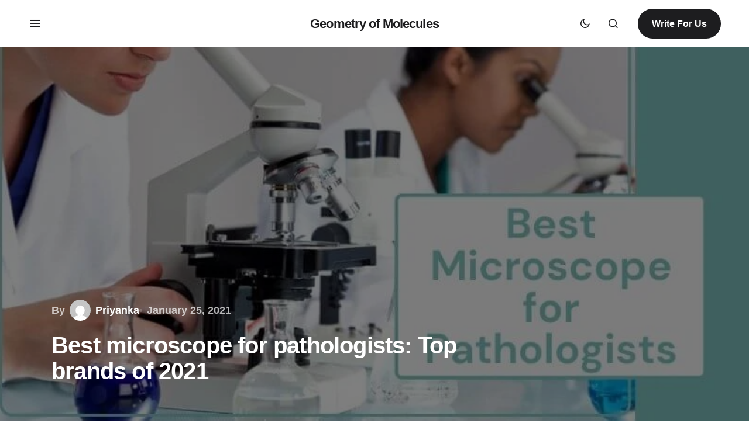

--- FILE ---
content_type: text/html; charset=UTF-8
request_url: https://geometryofmolecules.com/best-microscope-for-pathologists/
body_size: 22395
content:
<!doctype html>
<html lang="en-US" prefix="og: https://ogp.me/ns#">
<head>
	<meta charset="UTF-8" />
	<meta name="viewport" content="width=device-width, initial-scale=1" />
	<link rel="profile" href="https://gmpg.org/xfn/11" />

		<style>img:is([sizes="auto" i], [sizes^="auto," i]) { contain-intrinsic-size: 3000px 1500px }</style>
	
<!-- Search Engine Optimization by Rank Math - https://rankmath.com/ -->
<title>Best Microscope for Pathologists: Top products form diagnosis</title>
<meta name="description" content="Are you a budding scientist and looking for a good compound lab microscope? If yes, then check out this blog post that features our top-rated and best microscope for pathologists."/>
<meta name="robots" content="follow, index, max-snippet:-1, max-video-preview:-1, max-image-preview:large"/>
<link rel="canonical" href="https://geometryofmolecules.com/best-microscope-for-pathologists/" />
<meta property="og:locale" content="en_US" />
<meta property="og:type" content="article" />
<meta property="og:title" content="Best Microscope for Pathologists: Top products form diagnosis" />
<meta property="og:description" content="Are you a budding scientist and looking for a good compound lab microscope? If yes, then check out this blog post that features our top-rated and best microscope for pathologists." />
<meta property="og:url" content="https://geometryofmolecules.com/best-microscope-for-pathologists/" />
<meta property="og:site_name" content="Geometry of Molecules" />
<meta property="article:publisher" content="https://www.facebook.com/geometryofmolecules" />
<meta property="article:section" content="Review" />
<meta property="og:updated_time" content="2021-01-25T13:06:54+00:00" />
<meta property="og:image" content="https://geometryofmolecules.com/wp-content/uploads/2021/01/Best-Microscope-for-Pathologists.jpg" />
<meta property="og:image:secure_url" content="https://geometryofmolecules.com/wp-content/uploads/2021/01/Best-Microscope-for-Pathologists.jpg" />
<meta property="og:image:width" content="810" />
<meta property="og:image:height" content="450" />
<meta property="og:image:alt" content="Best Microscope for Pathologists" />
<meta property="og:image:type" content="image/jpeg" />
<meta property="article:published_time" content="2021-01-25T10:52:00+00:00" />
<meta property="article:modified_time" content="2021-01-25T13:06:54+00:00" />
<meta name="twitter:card" content="summary_large_image" />
<meta name="twitter:title" content="Best Microscope for Pathologists: Top products form diagnosis" />
<meta name="twitter:description" content="Are you a budding scientist and looking for a good compound lab microscope? If yes, then check out this blog post that features our top-rated and best microscope for pathologists." />
<meta name="twitter:site" content="@Geometryofmole" />
<meta name="twitter:creator" content="@geomoleccd" />
<meta name="twitter:image" content="https://geometryofmolecules.com/wp-content/uploads/2021/01/Best-Microscope-for-Pathologists.jpg" />
<meta name="twitter:label1" content="Written by" />
<meta name="twitter:data1" content="Priyanka" />
<meta name="twitter:label2" content="Time to read" />
<meta name="twitter:data2" content="5 minutes" />
<script type="application/ld+json" class="rank-math-schema">{"@context":"https://schema.org","@graph":[{"@type":"Organization","@id":"https://geometryofmolecules.com/#organization","name":"Geometry of Molecules","url":"https://geometryofmolecules.com","sameAs":["https://www.facebook.com/geometryofmolecules","https://twitter.com/Geometryofmole","https://www.youtube.com/channel/UC49Eb3d881-b-ayaURNuefQ"]},{"@type":"WebSite","@id":"https://geometryofmolecules.com/#website","url":"https://geometryofmolecules.com","name":"Geometry of Molecules","publisher":{"@id":"https://geometryofmolecules.com/#organization"},"inLanguage":"en-US"},{"@type":"ImageObject","@id":"https://geometryofmolecules.com/wp-content/uploads/2021/01/Best-Microscope-for-Pathologists.jpg","url":"https://geometryofmolecules.com/wp-content/uploads/2021/01/Best-Microscope-for-Pathologists.jpg","width":"810","height":"450","caption":"Best Microscope for Pathologists","inLanguage":"en-US"},{"@type":"WebPage","@id":"https://geometryofmolecules.com/best-microscope-for-pathologists/#webpage","url":"https://geometryofmolecules.com/best-microscope-for-pathologists/","name":"Best Microscope for Pathologists: Top products form diagnosis","datePublished":"2021-01-25T10:52:00+00:00","dateModified":"2021-01-25T13:06:54+00:00","isPartOf":{"@id":"https://geometryofmolecules.com/#website"},"primaryImageOfPage":{"@id":"https://geometryofmolecules.com/wp-content/uploads/2021/01/Best-Microscope-for-Pathologists.jpg"},"inLanguage":"en-US"},{"@type":"Person","@id":"https://geometryofmolecules.com/author/priyanka-ramrakhiani/","name":"Priyanka","url":"https://geometryofmolecules.com/author/priyanka-ramrakhiani/","image":{"@type":"ImageObject","@id":"https://secure.gravatar.com/avatar/2b58d5e6e0258f77bfd63eac9b2123521155622973809f225fb4a319255d25b6?s=96&amp;d=mm&amp;r=g","url":"https://secure.gravatar.com/avatar/2b58d5e6e0258f77bfd63eac9b2123521155622973809f225fb4a319255d25b6?s=96&amp;d=mm&amp;r=g","caption":"Priyanka","inLanguage":"en-US"},"sameAs":["https://twitter.com/geomoleccd"],"worksFor":{"@id":"https://geometryofmolecules.com/#organization"}},{"@type":"BlogPosting","headline":"Best Microscope for Pathologists: Top products form diagnosis","datePublished":"2021-01-25T10:52:00+00:00","dateModified":"2021-01-25T13:06:54+00:00","author":{"@id":"https://geometryofmolecules.com/author/priyanka-ramrakhiani/","name":"Priyanka"},"publisher":{"@id":"https://geometryofmolecules.com/#organization"},"description":"Are you a budding scientist and looking for a good compound lab microscope? If yes, then check out this blog post that features our top-rated and best microscope for pathologists.","name":"Best Microscope for Pathologists: Top products form diagnosis","@id":"https://geometryofmolecules.com/best-microscope-for-pathologists/#richSnippet","isPartOf":{"@id":"https://geometryofmolecules.com/best-microscope-for-pathologists/#webpage"},"image":{"@id":"https://geometryofmolecules.com/wp-content/uploads/2021/01/Best-Microscope-for-Pathologists.jpg"},"inLanguage":"en-US","mainEntityOfPage":{"@id":"https://geometryofmolecules.com/best-microscope-for-pathologists/#webpage"}}]}</script>
<!-- /Rank Math WordPress SEO plugin -->

<link rel="alternate" type="application/rss+xml" title="Geometry of Molecules &raquo; Feed" href="https://geometryofmolecules.com/feed/" />
<link rel="alternate" type="application/rss+xml" title="Geometry of Molecules &raquo; Comments Feed" href="https://geometryofmolecules.com/comments/feed/" />
<link rel="alternate" type="application/rss+xml" title="Geometry of Molecules &raquo; Best microscope for pathologists: Top brands of 2021 Comments Feed" href="https://geometryofmolecules.com/best-microscope-for-pathologists/feed/" />
<script>
window._wpemojiSettings = {"baseUrl":"https:\/\/s.w.org\/images\/core\/emoji\/16.0.1\/72x72\/","ext":".png","svgUrl":"https:\/\/s.w.org\/images\/core\/emoji\/16.0.1\/svg\/","svgExt":".svg","source":{"concatemoji":"https:\/\/geometryofmolecules.com\/wp-includes\/js\/wp-emoji-release.min.js?ver=6.8.3"}};
/*! This file is auto-generated */
!function(s,n){var o,i,e;function c(e){try{var t={supportTests:e,timestamp:(new Date).valueOf()};sessionStorage.setItem(o,JSON.stringify(t))}catch(e){}}function p(e,t,n){e.clearRect(0,0,e.canvas.width,e.canvas.height),e.fillText(t,0,0);var t=new Uint32Array(e.getImageData(0,0,e.canvas.width,e.canvas.height).data),a=(e.clearRect(0,0,e.canvas.width,e.canvas.height),e.fillText(n,0,0),new Uint32Array(e.getImageData(0,0,e.canvas.width,e.canvas.height).data));return t.every(function(e,t){return e===a[t]})}function u(e,t){e.clearRect(0,0,e.canvas.width,e.canvas.height),e.fillText(t,0,0);for(var n=e.getImageData(16,16,1,1),a=0;a<n.data.length;a++)if(0!==n.data[a])return!1;return!0}function f(e,t,n,a){switch(t){case"flag":return n(e,"\ud83c\udff3\ufe0f\u200d\u26a7\ufe0f","\ud83c\udff3\ufe0f\u200b\u26a7\ufe0f")?!1:!n(e,"\ud83c\udde8\ud83c\uddf6","\ud83c\udde8\u200b\ud83c\uddf6")&&!n(e,"\ud83c\udff4\udb40\udc67\udb40\udc62\udb40\udc65\udb40\udc6e\udb40\udc67\udb40\udc7f","\ud83c\udff4\u200b\udb40\udc67\u200b\udb40\udc62\u200b\udb40\udc65\u200b\udb40\udc6e\u200b\udb40\udc67\u200b\udb40\udc7f");case"emoji":return!a(e,"\ud83e\udedf")}return!1}function g(e,t,n,a){var r="undefined"!=typeof WorkerGlobalScope&&self instanceof WorkerGlobalScope?new OffscreenCanvas(300,150):s.createElement("canvas"),o=r.getContext("2d",{willReadFrequently:!0}),i=(o.textBaseline="top",o.font="600 32px Arial",{});return e.forEach(function(e){i[e]=t(o,e,n,a)}),i}function t(e){var t=s.createElement("script");t.src=e,t.defer=!0,s.head.appendChild(t)}"undefined"!=typeof Promise&&(o="wpEmojiSettingsSupports",i=["flag","emoji"],n.supports={everything:!0,everythingExceptFlag:!0},e=new Promise(function(e){s.addEventListener("DOMContentLoaded",e,{once:!0})}),new Promise(function(t){var n=function(){try{var e=JSON.parse(sessionStorage.getItem(o));if("object"==typeof e&&"number"==typeof e.timestamp&&(new Date).valueOf()<e.timestamp+604800&&"object"==typeof e.supportTests)return e.supportTests}catch(e){}return null}();if(!n){if("undefined"!=typeof Worker&&"undefined"!=typeof OffscreenCanvas&&"undefined"!=typeof URL&&URL.createObjectURL&&"undefined"!=typeof Blob)try{var e="postMessage("+g.toString()+"("+[JSON.stringify(i),f.toString(),p.toString(),u.toString()].join(",")+"));",a=new Blob([e],{type:"text/javascript"}),r=new Worker(URL.createObjectURL(a),{name:"wpTestEmojiSupports"});return void(r.onmessage=function(e){c(n=e.data),r.terminate(),t(n)})}catch(e){}c(n=g(i,f,p,u))}t(n)}).then(function(e){for(var t in e)n.supports[t]=e[t],n.supports.everything=n.supports.everything&&n.supports[t],"flag"!==t&&(n.supports.everythingExceptFlag=n.supports.everythingExceptFlag&&n.supports[t]);n.supports.everythingExceptFlag=n.supports.everythingExceptFlag&&!n.supports.flag,n.DOMReady=!1,n.readyCallback=function(){n.DOMReady=!0}}).then(function(){return e}).then(function(){var e;n.supports.everything||(n.readyCallback(),(e=n.source||{}).concatemoji?t(e.concatemoji):e.wpemoji&&e.twemoji&&(t(e.twemoji),t(e.wpemoji)))}))}((window,document),window._wpemojiSettings);
</script>
<style id='wp-emoji-styles-inline-css'>

	img.wp-smiley, img.emoji {
		display: inline !important;
		border: none !important;
		box-shadow: none !important;
		height: 1em !important;
		width: 1em !important;
		margin: 0 0.07em !important;
		vertical-align: -0.1em !important;
		background: none !important;
		padding: 0 !important;
	}
</style>
<link rel='stylesheet' id='wp-block-library-css' href='https://geometryofmolecules.com/wp-includes/css/dist/block-library/style.min.css?ver=6.8.3' media='all' />
<style id='classic-theme-styles-inline-css'>
/*! This file is auto-generated */
.wp-block-button__link{color:#fff;background-color:#32373c;border-radius:9999px;box-shadow:none;text-decoration:none;padding:calc(.667em + 2px) calc(1.333em + 2px);font-size:1.125em}.wp-block-file__button{background:#32373c;color:#fff;text-decoration:none}
</style>
<style id='safe-svg-svg-icon-style-inline-css'>
.safe-svg-cover{text-align:center}.safe-svg-cover .safe-svg-inside{display:inline-block;max-width:100%}.safe-svg-cover svg{height:100%;max-height:100%;max-width:100%;width:100%}

</style>
<style id='global-styles-inline-css'>
:root{--wp--preset--aspect-ratio--square: 1;--wp--preset--aspect-ratio--4-3: 4/3;--wp--preset--aspect-ratio--3-4: 3/4;--wp--preset--aspect-ratio--3-2: 3/2;--wp--preset--aspect-ratio--2-3: 2/3;--wp--preset--aspect-ratio--16-9: 16/9;--wp--preset--aspect-ratio--9-16: 9/16;--wp--preset--color--black: #000000;--wp--preset--color--cyan-bluish-gray: #abb8c3;--wp--preset--color--white: #FFFFFF;--wp--preset--color--pale-pink: #f78da7;--wp--preset--color--vivid-red: #cf2e2e;--wp--preset--color--luminous-vivid-orange: #ff6900;--wp--preset--color--luminous-vivid-amber: #fcb900;--wp--preset--color--light-green-cyan: #7bdcb5;--wp--preset--color--vivid-green-cyan: #00d084;--wp--preset--color--pale-cyan-blue: #8ed1fc;--wp--preset--color--vivid-cyan-blue: #0693e3;--wp--preset--color--vivid-purple: #9b51e0;--wp--preset--color--blue: #59BACC;--wp--preset--color--green: #58AD69;--wp--preset--color--orange: #FFBC49;--wp--preset--color--red: #e32c26;--wp--preset--color--gray-50: #f8f9fa;--wp--preset--color--gray-100: #f8f9fb;--wp--preset--color--gray-200: #E0E0E0;--wp--preset--color--primary: #1D1D1F;--wp--preset--color--secondary: #616162;--wp--preset--color--layout: #f1f1f2;--wp--preset--color--border: #E4E4E4;--wp--preset--color--divider: #1D1D1F;--wp--preset--gradient--vivid-cyan-blue-to-vivid-purple: linear-gradient(135deg,rgba(6,147,227,1) 0%,rgb(155,81,224) 100%);--wp--preset--gradient--light-green-cyan-to-vivid-green-cyan: linear-gradient(135deg,rgb(122,220,180) 0%,rgb(0,208,130) 100%);--wp--preset--gradient--luminous-vivid-amber-to-luminous-vivid-orange: linear-gradient(135deg,rgba(252,185,0,1) 0%,rgba(255,105,0,1) 100%);--wp--preset--gradient--luminous-vivid-orange-to-vivid-red: linear-gradient(135deg,rgba(255,105,0,1) 0%,rgb(207,46,46) 100%);--wp--preset--gradient--very-light-gray-to-cyan-bluish-gray: linear-gradient(135deg,rgb(238,238,238) 0%,rgb(169,184,195) 100%);--wp--preset--gradient--cool-to-warm-spectrum: linear-gradient(135deg,rgb(74,234,220) 0%,rgb(151,120,209) 20%,rgb(207,42,186) 40%,rgb(238,44,130) 60%,rgb(251,105,98) 80%,rgb(254,248,76) 100%);--wp--preset--gradient--blush-light-purple: linear-gradient(135deg,rgb(255,206,236) 0%,rgb(152,150,240) 100%);--wp--preset--gradient--blush-bordeaux: linear-gradient(135deg,rgb(254,205,165) 0%,rgb(254,45,45) 50%,rgb(107,0,62) 100%);--wp--preset--gradient--luminous-dusk: linear-gradient(135deg,rgb(255,203,112) 0%,rgb(199,81,192) 50%,rgb(65,88,208) 100%);--wp--preset--gradient--pale-ocean: linear-gradient(135deg,rgb(255,245,203) 0%,rgb(182,227,212) 50%,rgb(51,167,181) 100%);--wp--preset--gradient--electric-grass: linear-gradient(135deg,rgb(202,248,128) 0%,rgb(113,206,126) 100%);--wp--preset--gradient--midnight: linear-gradient(135deg,rgb(2,3,129) 0%,rgb(40,116,252) 100%);--wp--preset--font-size--small: 13px;--wp--preset--font-size--medium: 20px;--wp--preset--font-size--large: 36px;--wp--preset--font-size--x-large: 42px;--wp--preset--spacing--20: 0.44rem;--wp--preset--spacing--30: 0.67rem;--wp--preset--spacing--40: 1rem;--wp--preset--spacing--50: 1.5rem;--wp--preset--spacing--60: 2.25rem;--wp--preset--spacing--70: 3.38rem;--wp--preset--spacing--80: 5.06rem;--wp--preset--shadow--natural: 6px 6px 9px rgba(0, 0, 0, 0.2);--wp--preset--shadow--deep: 12px 12px 50px rgba(0, 0, 0, 0.4);--wp--preset--shadow--sharp: 6px 6px 0px rgba(0, 0, 0, 0.2);--wp--preset--shadow--outlined: 6px 6px 0px -3px rgba(255, 255, 255, 1), 6px 6px rgba(0, 0, 0, 1);--wp--preset--shadow--crisp: 6px 6px 0px rgba(0, 0, 0, 1);}:where(.is-layout-flex){gap: 0.5em;}:where(.is-layout-grid){gap: 0.5em;}body .is-layout-flex{display: flex;}.is-layout-flex{flex-wrap: wrap;align-items: center;}.is-layout-flex > :is(*, div){margin: 0;}body .is-layout-grid{display: grid;}.is-layout-grid > :is(*, div){margin: 0;}:where(.wp-block-columns.is-layout-flex){gap: 2em;}:where(.wp-block-columns.is-layout-grid){gap: 2em;}:where(.wp-block-post-template.is-layout-flex){gap: 1.25em;}:where(.wp-block-post-template.is-layout-grid){gap: 1.25em;}.has-black-color{color: var(--wp--preset--color--black) !important;}.has-cyan-bluish-gray-color{color: var(--wp--preset--color--cyan-bluish-gray) !important;}.has-white-color{color: var(--wp--preset--color--white) !important;}.has-pale-pink-color{color: var(--wp--preset--color--pale-pink) !important;}.has-vivid-red-color{color: var(--wp--preset--color--vivid-red) !important;}.has-luminous-vivid-orange-color{color: var(--wp--preset--color--luminous-vivid-orange) !important;}.has-luminous-vivid-amber-color{color: var(--wp--preset--color--luminous-vivid-amber) !important;}.has-light-green-cyan-color{color: var(--wp--preset--color--light-green-cyan) !important;}.has-vivid-green-cyan-color{color: var(--wp--preset--color--vivid-green-cyan) !important;}.has-pale-cyan-blue-color{color: var(--wp--preset--color--pale-cyan-blue) !important;}.has-vivid-cyan-blue-color{color: var(--wp--preset--color--vivid-cyan-blue) !important;}.has-vivid-purple-color{color: var(--wp--preset--color--vivid-purple) !important;}.has-black-background-color{background-color: var(--wp--preset--color--black) !important;}.has-cyan-bluish-gray-background-color{background-color: var(--wp--preset--color--cyan-bluish-gray) !important;}.has-white-background-color{background-color: var(--wp--preset--color--white) !important;}.has-pale-pink-background-color{background-color: var(--wp--preset--color--pale-pink) !important;}.has-vivid-red-background-color{background-color: var(--wp--preset--color--vivid-red) !important;}.has-luminous-vivid-orange-background-color{background-color: var(--wp--preset--color--luminous-vivid-orange) !important;}.has-luminous-vivid-amber-background-color{background-color: var(--wp--preset--color--luminous-vivid-amber) !important;}.has-light-green-cyan-background-color{background-color: var(--wp--preset--color--light-green-cyan) !important;}.has-vivid-green-cyan-background-color{background-color: var(--wp--preset--color--vivid-green-cyan) !important;}.has-pale-cyan-blue-background-color{background-color: var(--wp--preset--color--pale-cyan-blue) !important;}.has-vivid-cyan-blue-background-color{background-color: var(--wp--preset--color--vivid-cyan-blue) !important;}.has-vivid-purple-background-color{background-color: var(--wp--preset--color--vivid-purple) !important;}.has-black-border-color{border-color: var(--wp--preset--color--black) !important;}.has-cyan-bluish-gray-border-color{border-color: var(--wp--preset--color--cyan-bluish-gray) !important;}.has-white-border-color{border-color: var(--wp--preset--color--white) !important;}.has-pale-pink-border-color{border-color: var(--wp--preset--color--pale-pink) !important;}.has-vivid-red-border-color{border-color: var(--wp--preset--color--vivid-red) !important;}.has-luminous-vivid-orange-border-color{border-color: var(--wp--preset--color--luminous-vivid-orange) !important;}.has-luminous-vivid-amber-border-color{border-color: var(--wp--preset--color--luminous-vivid-amber) !important;}.has-light-green-cyan-border-color{border-color: var(--wp--preset--color--light-green-cyan) !important;}.has-vivid-green-cyan-border-color{border-color: var(--wp--preset--color--vivid-green-cyan) !important;}.has-pale-cyan-blue-border-color{border-color: var(--wp--preset--color--pale-cyan-blue) !important;}.has-vivid-cyan-blue-border-color{border-color: var(--wp--preset--color--vivid-cyan-blue) !important;}.has-vivid-purple-border-color{border-color: var(--wp--preset--color--vivid-purple) !important;}.has-vivid-cyan-blue-to-vivid-purple-gradient-background{background: var(--wp--preset--gradient--vivid-cyan-blue-to-vivid-purple) !important;}.has-light-green-cyan-to-vivid-green-cyan-gradient-background{background: var(--wp--preset--gradient--light-green-cyan-to-vivid-green-cyan) !important;}.has-luminous-vivid-amber-to-luminous-vivid-orange-gradient-background{background: var(--wp--preset--gradient--luminous-vivid-amber-to-luminous-vivid-orange) !important;}.has-luminous-vivid-orange-to-vivid-red-gradient-background{background: var(--wp--preset--gradient--luminous-vivid-orange-to-vivid-red) !important;}.has-very-light-gray-to-cyan-bluish-gray-gradient-background{background: var(--wp--preset--gradient--very-light-gray-to-cyan-bluish-gray) !important;}.has-cool-to-warm-spectrum-gradient-background{background: var(--wp--preset--gradient--cool-to-warm-spectrum) !important;}.has-blush-light-purple-gradient-background{background: var(--wp--preset--gradient--blush-light-purple) !important;}.has-blush-bordeaux-gradient-background{background: var(--wp--preset--gradient--blush-bordeaux) !important;}.has-luminous-dusk-gradient-background{background: var(--wp--preset--gradient--luminous-dusk) !important;}.has-pale-ocean-gradient-background{background: var(--wp--preset--gradient--pale-ocean) !important;}.has-electric-grass-gradient-background{background: var(--wp--preset--gradient--electric-grass) !important;}.has-midnight-gradient-background{background: var(--wp--preset--gradient--midnight) !important;}.has-small-font-size{font-size: var(--wp--preset--font-size--small) !important;}.has-medium-font-size{font-size: var(--wp--preset--font-size--medium) !important;}.has-large-font-size{font-size: var(--wp--preset--font-size--large) !important;}.has-x-large-font-size{font-size: var(--wp--preset--font-size--x-large) !important;}
:where(.wp-block-post-template.is-layout-flex){gap: 1.25em;}:where(.wp-block-post-template.is-layout-grid){gap: 1.25em;}
:where(.wp-block-columns.is-layout-flex){gap: 2em;}:where(.wp-block-columns.is-layout-grid){gap: 2em;}
:root :where(.wp-block-pullquote){font-size: 1.5em;line-height: 1.6;}
</style>
<link rel='stylesheet' id='ez-toc-css' href='https://geometryofmolecules.com/wp-content/plugins/easy-table-of-contents/assets/css/screen.min.css?ver=2.0.78' media='all' />
<style id='ez-toc-inline-css'>
div#ez-toc-container .ez-toc-title {font-size: 120%;}div#ez-toc-container .ez-toc-title {font-weight: 500;}div#ez-toc-container ul li , div#ez-toc-container ul li a {font-size: 95%;}div#ez-toc-container ul li , div#ez-toc-container ul li a {font-weight: 500;}div#ez-toc-container nav ul ul li {font-size: 90%;}.ez-toc-box-title {font-weight: bold; margin-bottom: 10px; text-align: center; text-transform: uppercase; letter-spacing: 1px; color: #666; padding-bottom: 5px;position:absolute;top:-4%;left:5%;background-color: inherit;transition: top 0.3s ease;}.ez-toc-box-title.toc-closed {top:-25%;}
</style>
<link rel='stylesheet' id='tablepress-default-css' href='https://geometryofmolecules.com/wp-content/plugins/tablepress/css/build/default.css?ver=3.2.5' media='all' />
<link rel='stylesheet' id='csco-styles-css' href='https://geometryofmolecules.com/wp-content/themes/swyft/style.css?ver=1.0.4' media='all' />
<style id='cs-customizer-output-styles-inline-css'>
:root{--cs-light-site-background:#FFFFFF;--cs-dark-site-background:#1c1c1c;--cs-light-layout-background:#f1f1f2;--cs-dark-layout-background:#232323;--cs-light-primary-color:#1D1D1F;--cs-dark-primary-color:#FFFFFF;--cs-light-secondary-color:#616162;--cs-dark-secondary-color:#CDCBCA;--cs-light-accent-color:#40b469;--cs-dark-accent-color:#40b469;--cs-light-button-hover-background:#40b469;--cs-dark-button-hover-background:#40b469;--cs-light-button-hover-color:#FFFFFF;--cs-dark-button-hover-color:#FFFFFF;--cs-light-button-background:#1D1D1F;--cs-dark-button-background:#3e3e3e;--cs-light-button-color:#FFFFFF;--cs-dark-button-color:#FFFFFF;--cs-light-secondary-button-background:#EDEDED;--cs-dark-secondary-button-background:#3e3e3e;--cs-light-secondary-button-color:#1D1D1F;--cs-dark-secondary-button-color:#FFFFFF;--cs-light-border-color:#E4E4E4;--cs-dark-border-color:#343434;--cs-light-divider-color:#1D1D1F;--cs-dark-divider-color:#494949;--cs-layout-elements-border-radius:26px;--cs-thumbnail-border-radius:8px;--cs-button-border-radius:26px;--cs-heading-1-font-size:3.5rem;--cs-heading-2-font-size:3rem;--cs-heading-3-font-size:2rem;--cs-heading-4-font-size:1.625rem;--cs-heading-5-font-size:1.5rem;--cs-heading-6-font-size:1.25rem;--cs-header-initial-height:80px;--cs-header-height:80px;--cs-header-border-width:1px;}:root, [data-scheme="light"]{--cs-light-overlay-background-rgb:0,0,0;}:root, [data-scheme="dark"]{--cs-dark-overlay-background-rgb:0,0,0;}.cs-posts-area__home.cs-posts-area__grid{--cs-posts-area-grid-columns:3;--cs-posts-area-grid-column-gap:32px;}.cs-posts-area__home{--cs-posts-area-grid-row-gap:64px;--cs-entry-title-font-size:1.625rem;}.cs-posts-area__archive.cs-posts-area__grid{--cs-posts-area-grid-columns:2;--cs-posts-area-grid-column-gap:32px;}.cs-posts-area__archive{--cs-posts-area-grid-row-gap:64px;--cs-entry-title-font-size:1.625rem;}.cs-read-next .cs-posts-area__read-next{--cs-posts-area-grid-row-gap:64px;}.cs-posts-area__read-next{--cs-entry-title-font-size:1.625rem;}@media (max-width: 1199.98px){.cs-posts-area__home.cs-posts-area__grid{--cs-posts-area-grid-columns:3;--cs-posts-area-grid-column-gap:24px;}.cs-posts-area__home{--cs-posts-area-grid-row-gap:48px;--cs-entry-title-font-size:1.625rem;}.cs-posts-area__archive.cs-posts-area__grid{--cs-posts-area-grid-columns:2;--cs-posts-area-grid-column-gap:24px;}.cs-posts-area__archive{--cs-posts-area-grid-row-gap:48px;--cs-entry-title-font-size:1.625rem;}.cs-read-next .cs-posts-area__read-next{--cs-posts-area-grid-row-gap:48px;}.cs-posts-area__read-next{--cs-entry-title-font-size:1.625rem;}}@media (max-width: 991.98px){.cs-posts-area__home.cs-posts-area__grid{--cs-posts-area-grid-columns:2;--cs-posts-area-grid-column-gap:24px;}.cs-posts-area__home{--cs-posts-area-grid-row-gap:40px;--cs-entry-title-font-size:1.5rem;}.cs-posts-area__archive.cs-posts-area__grid{--cs-posts-area-grid-columns:2;--cs-posts-area-grid-column-gap:24px;}.cs-posts-area__archive{--cs-posts-area-grid-row-gap:40px;--cs-entry-title-font-size:1.5rem;}.cs-read-next .cs-posts-area__read-next{--cs-posts-area-grid-row-gap:40px;}.cs-posts-area__read-next{--cs-entry-title-font-size:1.5rem;}}@media (max-width: 575.98px){.cs-posts-area__home.cs-posts-area__grid{--cs-posts-area-grid-columns:1;--cs-posts-area-grid-column-gap:24px;}.cs-posts-area__home{--cs-posts-area-grid-row-gap:40px;--cs-entry-title-font-size:1.5rem;}.cs-posts-area__archive.cs-posts-area__grid{--cs-posts-area-grid-columns:1;--cs-posts-area-grid-column-gap:24px;}.cs-posts-area__archive{--cs-posts-area-grid-row-gap:40px;--cs-entry-title-font-size:1.5rem;}.cs-read-next .cs-posts-area__read-next{--cs-posts-area-grid-row-gap:40px;}.cs-posts-area__read-next{--cs-entry-title-font-size:1.5rem;}}
</style>
<script src="https://geometryofmolecules.com/wp-includes/js/jquery/jquery.min.js?ver=3.7.1" id="jquery-core-js"></script>
<script src="https://geometryofmolecules.com/wp-includes/js/jquery/jquery-migrate.min.js?ver=3.4.1" id="jquery-migrate-js"></script>
<script id="jquery-js-after">
jQuery(document).ready(function() {
	jQuery(".b1a9ed6232e6145f7fe3f1a1dbbe69d4").click(function() {
		jQuery.post(
			"https://geometryofmolecules.com/wp-admin/admin-ajax.php", {
				"action": "quick_adsense_onpost_ad_click",
				"quick_adsense_onpost_ad_index": jQuery(this).attr("data-index"),
				"quick_adsense_nonce": "bd27ab246d",
			}, function(response) { }
		);
	});
});
</script>
<link rel="https://api.w.org/" href="https://geometryofmolecules.com/wp-json/" /><link rel="alternate" title="JSON" type="application/json" href="https://geometryofmolecules.com/wp-json/wp/v2/posts/1346" /><link rel="EditURI" type="application/rsd+xml" title="RSD" href="https://geometryofmolecules.com/xmlrpc.php?rsd" />
<meta name="generator" content="WordPress 6.8.3" />
<link rel='shortlink' href='https://geometryofmolecules.com/?p=1346' />
<link rel="alternate" title="oEmbed (JSON)" type="application/json+oembed" href="https://geometryofmolecules.com/wp-json/oembed/1.0/embed?url=https%3A%2F%2Fgeometryofmolecules.com%2Fbest-microscope-for-pathologists%2F" />
<link rel="alternate" title="oEmbed (XML)" type="text/xml+oembed" href="https://geometryofmolecules.com/wp-json/oembed/1.0/embed?url=https%3A%2F%2Fgeometryofmolecules.com%2Fbest-microscope-for-pathologists%2F&#038;format=xml" />
<script async src="https://pagead2.googlesyndication.com/pagead/js/adsbygoogle.js?client=ca-pub-3665887283781531" crossorigin="anonymous"></script><style id='cs-theme-typography'>
	:root {
		/* Base Font */
		--cs-font-base-family: Instrument Sans;
		--cs-font-base-size: 1rem;
		--cs-font-base-weight: 400;
		--cs-font-base-style: normal;
		--cs-font-base-letter-spacing: normal;
		--cs-font-base-line-height: 1.5;

		/* Primary Font */
		--cs-font-primary-family: Instrument Sans;
		--cs-font-primary-size: 1rem;
		--cs-font-primary-weight: 700;
		--cs-font-primary-style: normal;
		--cs-font-primary-letter-spacing: normal;
		--cs-font-primary-text-transform: none;
		--cs-font-primary-line-height: 1.4;

		/* Secondary Font */
		--cs-font-secondary-family: Instrument Sans;
		--cs-font-secondary-size: 0.8125rem;
		--cs-font-secondary-weight: 500;
		--cs-font-secondary-style: normal;
		--cs-font-secondary-letter-spacing: normal;
		--cs-font-secondary-text-transform: none;
		--cs-font-secondary-line-height: 1.4;

		/* Post Title Font Size */
		--cs-font-post-title-family: Instrument Sans;
		--cs-font-post-title-weight: 600;
		--cs-font-post-title-size: 3.5rem;
		--cs-font-post-title-letter-spacing: -0.02em;
		--cs-font-post-title-line-height: 1.12;

		/* Post Subbtitle */
		--cs-font-post-subtitle-family: Instrument Sans;
		--cs-font-post-subtitle-weight: 500;
		--cs-font-post-subtitle-size: 1.25rem;
		--cs-font-post-subtitle-letter-spacing: normal;
		--cs-font-post-subtitle-line-height: 1.4;

		/* Post Category Font */
		--cs-font-category-family: Instrument Sans;
		--cs-font-category-size: 0.75rem;
		--cs-font-category-weight: 700;
		--cs-font-category-style: normal;
		--cs-font-category-letter-spacing: 0.1em;
		--cs-font-category-text-transform: uppercase;
		--cs-font-category-line-height: 1.2;

		/* Post Meta Font */
		--cs-font-post-meta-family: Instrument Sans;
		--cs-font-post-meta-size: 1rem;
		--cs-font-post-meta-weight: 600;
		--cs-font-post-meta-style: normal;
		--cs-font-post-meta-letter-spacing: normal;
		--cs-font-post-meta-text-transform: none;
		--cs-font-post-meta-line-height: 1.2;

		/* Post Content */
		--cs-font-post-content-family: Instrument Sans;
		--cs-font-post-content-weight: 400;
		--cs-font-post-content-size: 1.25rem;
		--cs-font-post-content-letter-spacing: normal;
		--cs-font-post-content-line-height: 1.5;

		/* Input Font */
		--cs-font-input-family: Instrument Sans;
		--cs-font-input-size: 1rem;
		--cs-font-input-weight: 500;
		--cs-font-input-style: normal;
		--cs-font-input-line-height: 1.4rem;
		--cs-font-input-letter-spacing: -0.01em;
		--cs-font-input-text-transform: none;

		/* Entry Title Font Size */
		--cs-font-entry-title-family: Instrument Sans;
		--cs-font-entry-title-weight: 600;
		--cs-font-entry-title-letter-spacing: normal;
		--cs-font-entry-title-line-height: 1.3;

		/* Entry Excerpt */
		--cs-font-entry-excerpt-family: Instrument Sans;
		--cs-font-entry-excerpt-weight: 500;
		--cs-font-entry-excerpt-size: 1.125rem;
		--cs-font-entry-excerpt-letter-spacing: -0.01em;
		--cs-font-entry-excerpt-line-height: 1.4;

		/* Logos --------------- */

		/* Main Logo */
		--cs-font-main-logo-family: Inter;
		--cs-font-main-logo-size: 1.375rem;
		--cs-font-main-logo-weight: 700;
		--cs-font-main-logo-style: normal;
		--cs-font-main-logo-letter-spacing: -0.04em;
		--cs-font-main-logo-text-transform: none;

		/* Footer Logo */
		--cs-font-footer-logo-family: Inter;
		--cs-font-footer-logo-size: 1.375rem;
		--cs-font-footer-logo-weight: 700;
		--cs-font-footer-logo-style: normal;
		--cs-font-footer-logo-letter-spacing: -0.04em;
		--cs-font-footer-logo-text-transform: none;

		/* Headings --------------- */

		/* Headings */
		--cs-font-headings-family: Instrument Sans;
		--cs-font-headings-weight: 600;
		--cs-font-headings-style: normal;
		--cs-font-headings-line-height: 1.2;
		--cs-font-headings-letter-spacing: -0.02em;
		--cs-font-headings-text-transform: none;

		/* Menu Font --------------- */

		/* Menu */
		/* Used for main top level menu elements. */
		--cs-font-menu-family: Instrument Sans;
		--cs-font-menu-size: 1.25rem;
		--cs-font-menu-weight: 600;
		--cs-font-menu-style: normal;
		--cs-font-menu-letter-spacing: -0.03125em;
		--cs-font-menu-text-transform: none;
		--cs-font-menu-line-height: 1.4;

		/* Submenu Font */
		/* Used for submenu elements. */
		--cs-font-submenu-family: Instrument Sans;
		--cs-font-submenu-size: 1.25rem;
		--cs-font-submenu-weight: 600;
		--cs-font-submenu-style: normal;
		--cs-font-submenu-letter-spacing: -0.03125em;
		--cs-font-submenu-text-transform: none;
		--cs-font-submenu-line-height: 1.4;

		/* Footer Menu */
		--cs-font-footer-menu-family: DM Sans;
		--cs-font-footer-menu-size: 0.8125rem;
		--cs-font-footer-menu-weight: 700;
		--cs-font-footer-menu-style: normal;
		--cs-font-footer-menu-letter-spacing: -0.01em;
		--cs-font-footer-menu-text-transform: uppercase;
		--cs-font-footer-menu-line-height: 1.2;

		/* Footer Submenu Font */
		--cs-font-footer-submenu-family: DM Sans;
		--cs-font-footer-submenu-size: 0.8125rem;
		--cs-font-footer-submenu-weight: 700;
		--cs-font-footer-submenu-style: normal;
		--cs-font-footer-submenu-letter-spacing: -0.01em;
		--cs-font-footer-submenu-text-transform: uppercase;
		--cs-font-footer-submenu-line-height: 1.2;
	}
</style>
<link rel="icon" href="https://geometryofmolecules.com/wp-content/uploads/2024/02/cropped-demo-5-icon-instagram-0001@2x-32x32.webp" sizes="32x32" />
<link rel="icon" href="https://geometryofmolecules.com/wp-content/uploads/2024/02/cropped-demo-5-icon-instagram-0001@2x-192x192.webp" sizes="192x192" />
<link rel="apple-touch-icon" href="https://geometryofmolecules.com/wp-content/uploads/2024/02/cropped-demo-5-icon-instagram-0001@2x-180x180.webp" />
<meta name="msapplication-TileImage" content="https://geometryofmolecules.com/wp-content/uploads/2024/02/cropped-demo-5-icon-instagram-0001@2x-270x270.webp" />
</head>

<body class="wp-singular post-template-default single single-post postid-1346 single-format-standard wp-embed-responsive wp-theme-swyft cs-page-layout-disabled cs-navbar-smart-enabled cs-sticky-sidebar-enabled cs-stick-last cs-display-header-overlay" data-scheme='auto'>



	<div class="cs-site-overlay"></div>

	<div class="cs-offcanvas">
		<div class="cs-offcanvas__header">
			
					<div class="cs-logo">
			<a class="cs-header__logo cs-logo-once " href="https://geometryofmolecules.com/">
				Geometry of Molecules			</a>

					</div>
		
			<nav class="cs-offcanvas__nav">
				<span class="cs-offcanvas__toggle" role="button" aria-label="Close mobile menu button"><i class="cs-icon cs-icon-x"></i></span>
			</nav>

					</div>
		<aside class="cs-offcanvas__sidebar">
			<div class="cs-offcanvas__inner cs-offcanvas__area cs-widget-area">
				<div class="widget widget_nav_menu"></div>
							<div class="cs-offcanvas__button">
				<a class="cs-button cs-offcanvas__button" href="mailto:info@geometryofmolecules.com" target="_blank">
					Write For Us				</a>
			</div>
			
				
				<div class="cs-offcanvas__bottombar">
							<div class="cs-social">
							<a class="cs-social__link" href="/" target="_blank">
					<img src="https://geometryofmolecules.com/wp-content/uploads/2024/02/demo-5-icon-facebook-0001@2x.webp"  alt="Facebook" >				</a>
										<a class="cs-social__link" href="/" target="_blank">
					<img src="https://geometryofmolecules.com/wp-content/uploads/2024/02/demo-5-icon-twitter-new-0001@2x.webp"  alt="Twitter" >				</a>
										<a class="cs-social__link" href="/" target="_blank">
					<img src="https://geometryofmolecules.com/wp-content/uploads/2024/02/demo-5-icon-instagram-0001@2x.webp"  alt="Instagram" >				</a>
										<a class="cs-social__link" href="/" target="_blank">
					<img src="https://geometryofmolecules.com/wp-content/uploads/2024/02/demo-5-icon-pinterest-0001@2x.webp"  alt="Pinterest" >				</a>
					</div>
					<span class="cs-site-scheme-toggle cs-offcanvas__scheme-toggle" role="button" aria-label="Scheme Toggle">
				<span class="cs-header__scheme-toggle-icons">
					<i class="cs-header__scheme-toggle-icon cs-icon cs-icon-light-mode"></i>
					<i class="cs-header__scheme-toggle-icon cs-icon cs-icon-dark-mode"></i>
				</span>
			</span>
						</div>
			</div>
		</aside>
	</div>
	
<div id="page" class="cs-site">

	
	<div class="cs-site-inner">

		
		
<div class="cs-header-before"></div>

<header class="cs-header cs-header-stretch">
	<div class="cs-container">
		<div class="cs-header__inner cs-header__inner-desktop">
			<div class="cs-header__col cs-col-left">
								<span class="cs-header__offcanvas-toggle " role="button" aria-label="Mobile menu button">
					<i class="cs-icon cs-icon-menu1"></i>
				</span>
						</div>

			<div class="cs-header__col cs-col-center">
						<div class="cs-logo">
			<a class="cs-header__logo cs-logo-once " href="https://geometryofmolecules.com/">
				Geometry of Molecules			</a>

					</div>
					</div>

			<div class="cs-header__col cs-col-right">
							<span class="cs-site-scheme-toggle cs-header__scheme-toggle" role="button" aria-label="Dark mode toggle button">
				<span class="cs-header__scheme-toggle-icons">
					<i class="cs-header__scheme-toggle-icon cs-icon cs-icon-light-mode"></i>
					<i class="cs-header__scheme-toggle-icon cs-icon cs-icon-dark-mode"></i>
				</span>
			</span>
				<span class="cs-header__search-toggle" role="button" aria-label="Search">
			<i class="cs-icon cs-icon-search"></i>
		</span>
					<a class="cs-button cs-header__custom-button" href="mailto:info@geometryofmolecules.com" target="_blank">
				Write For Us			</a>
						</div>
		</div>

		
<div class="cs-header__inner cs-header__inner-mobile">
	<div class="cs-header__col cs-col-left">
						<span class="cs-header__offcanvas-toggle " role="button" aria-label="Mobile menu button">
					<i class="cs-icon cs-icon-menu1"></i>
				</span>
				</div>
	<div class="cs-header__col cs-col-center">
				<div class="cs-logo">
			<a class="cs-header__logo cs-logo-once " href="https://geometryofmolecules.com/">
				Geometry of Molecules			</a>

					</div>
			</div>
	<div class="cs-header__col cs-col-right">
				<span class="cs-header__search-toggle" role="button" aria-label="Search">
			<i class="cs-icon cs-icon-search"></i>
		</span>
			</div>
</div>
		
<div class="cs-search-overlay"></div>

<div class="cs-search">
	<div class="cs-search__header">
		<h2>What are You Looking for?</h2>

		<span class="cs-search__close" role="button" aria-label="Close search button">
			<i class="cs-icon cs-icon-x"></i>
		</span>
	</div>

	<div class="cs-search__form-container">
		
<form role="search" method="get" class="cs-search__form" action="https://geometryofmolecules.com/">
	<div class="cs-search__group">
		<input required class="cs-search__input" type="search" value="" name="s" placeholder="Search..." role="searchbox">

		<button class="cs-search__submit" aria-label="Search" type="submit">
			Search		</button>
	</div>
</form>
	</div>

	<div class="cs-search__content">
					<div class="cs-entry__post-meta">
				<div class="cs-meta-category">
					<ul class="post-categories">
													<li>
								<a href="https://geometryofmolecules.com/category/business/" rel="category tag">
									Business								</a>
							</li>
													<li>
								<a href="https://geometryofmolecules.com/category/chemical-formula/" rel="category tag">
									Chemical Formula								</a>
							</li>
													<li>
								<a href="https://geometryofmolecules.com/category/comparison/" rel="category tag">
									Comparison								</a>
							</li>
													<li>
								<a href="https://geometryofmolecules.com/category/entertainment/" rel="category tag">
									Entertainment								</a>
							</li>
													<li>
								<a href="https://geometryofmolecules.com/category/equipment/" rel="category tag">
									Equipment								</a>
							</li>
													<li>
								<a href="https://geometryofmolecules.com/category/fashion-beauty/" rel="category tag">
									Fashion Beauty								</a>
							</li>
													<li>
								<a href="https://geometryofmolecules.com/category/food/" rel="category tag">
									Food								</a>
							</li>
													<li>
								<a href="https://geometryofmolecules.com/category/guide/" rel="category tag">
									Guide								</a>
							</li>
													<li>
								<a href="https://geometryofmolecules.com/category/lewis-structure/" rel="category tag">
									Lewis Structure								</a>
							</li>
													<li>
								<a href="https://geometryofmolecules.com/category/lifestyle/" rel="category tag">
									Lifestyle								</a>
							</li>
													<li>
								<a href="https://geometryofmolecules.com/category/polarity/" rel="category tag">
									Polarity								</a>
							</li>
													<li>
								<a href="https://geometryofmolecules.com/category/review/" rel="category tag">
									Review								</a>
							</li>
													<li>
								<a href="https://geometryofmolecules.com/category/tech/" rel="category tag">
									Tech								</a>
							</li>
											</ul>
				</div>
			</div>
			</div>
</div>
	</div>
</header>

		
		<main id="main" class="cs-site-primary">

					<div class="cs-entry__media-large cs-entry__media-large_overlay cs-video-wrap">
			<div class="cs-entry__media-inner">
				<div class="cs-entry__media-wrap cs-overlay-ratio cs-ratio-wide" data-scheme="inverse">

					<figure class="cs-overlay-background">
						<img width="810" height="450" src="https://geometryofmolecules.com/wp-content/uploads/2021/01/Best-Microscope-for-Pathologists.jpg" class="attachment-csco-medium-uncropped size-csco-medium-uncropped wp-post-image" alt="Best Microscope for Pathologists" decoding="async" fetchpriority="high" srcset="https://geometryofmolecules.com/wp-content/uploads/2021/01/Best-Microscope-for-Pathologists.jpg 810w, https://geometryofmolecules.com/wp-content/uploads/2021/01/Best-Microscope-for-Pathologists-300x167.jpg 300w, https://geometryofmolecules.com/wp-content/uploads/2021/01/Best-Microscope-for-Pathologists-768x427.jpg 768w" sizes="(max-width: 810px) 100vw, 810px" />						<img width="810" height="450" src="https://geometryofmolecules.com/wp-content/uploads/2021/01/Best-Microscope-for-Pathologists.jpg" class="attachment-csco-extra-large-uncropped size-csco-extra-large-uncropped wp-post-image" alt="Best Microscope for Pathologists" decoding="async" srcset="https://geometryofmolecules.com/wp-content/uploads/2021/01/Best-Microscope-for-Pathologists.jpg 810w, https://geometryofmolecules.com/wp-content/uploads/2021/01/Best-Microscope-for-Pathologists-300x167.jpg 300w, https://geometryofmolecules.com/wp-content/uploads/2021/01/Best-Microscope-for-Pathologists-768x427.jpg 768w" sizes="(max-width: 810px) 100vw, 810px" />					</figure>

					<div class="cs-breadcrumbs-overlay"><div class="cs-container"></div></div>
					<div class="cs-entry__media-content">
						<div class="cs-container">
							<div class="cs-entry__header cs-entry__header-overlay">

								<div class="cs-entry__header-content cs-overlay-content">
									<div class="cs-entry__post-meta" ><div class="cs-meta-author"><span class="cs-meta-author-by">By</span><a class="cs-meta-author-link url fn n" href="https://geometryofmolecules.com/author/priyanka-ramrakhiani/"><picture class="cs-meta-author-avatar"><img alt='' src='https://secure.gravatar.com/avatar/2b58d5e6e0258f77bfd63eac9b2123521155622973809f225fb4a319255d25b6?s=36&#038;d=mm&#038;r=g' srcset='https://secure.gravatar.com/avatar/2b58d5e6e0258f77bfd63eac9b2123521155622973809f225fb4a319255d25b6?s=72&#038;d=mm&#038;r=g 2x' class='avatar avatar-36 photo' height='36' width='36' decoding='async'/></picture><span class="cs-meta-author-name">Priyanka</span></a></div><div class="cs-meta-date">January 25, 2021</div></div><h1 class="cs-entry__title"><span>Best microscope for pathologists: Top brands of 2021</span></h1>								</div>

							</div>
						</div>
					</div>

				</div>
			</div>
		</div>
	
			<div class="cs-site-content cs-sidebar-disabled">

				
				<div class="cs-container">

					
					<div id="content" class="cs-main-content">

						
<div id="primary" class="cs-content-area">

	
	
		
			
<div class="cs-entry__wrap">

	
	<div class="cs-entry__container">

		
		<div class="cs-entry__content-wrap">
			
			<div class="entry-content">
				<div class="b1a9ed6232e6145f7fe3f1a1dbbe69d4" data-index="1" style="float: none; margin:10px 0 10px 0; text-align:center;">
<script async src="https://pagead2.googlesyndication.com/pagead/js/adsbygoogle.js?client=ca-pub-3665887283781531"
     crossorigin="anonymous"></script>
<!-- Hengxiang -->
<ins class="adsbygoogle"
     style="display:block"
     data-ad-client="ca-pub-3665887283781531"
     data-ad-slot="1013238509"
     data-ad-format="auto"
     data-full-width-responsive="true"></ins>
<script>
     (adsbygoogle = window.adsbygoogle || []).push({});
</script>
</div>
<p><span style="font-weight: 400;">Diagnosis is a primary step for treating any disease or injuries. This involves a physical examination, examining different samples of cells, tissues or even blood to detect the underlying issues causing the problem. Physicians can help with examining the patients, but pathologists examine the sample cells, tissues, and carry out various tests to understand the cause of disease. Based on the diagnostic test results, pathologists give their interpretation regarding the samples, which further decides the course of treatment for patients. </span></p>
<p><span style="font-weight: 400;">A pathologist needs a high-quality microscope to observe the specimen images. These microscopes are often equipped with a higher range of magnifications to observe the tiniest details and detect any unusual activity or presence of bacteria, virus, etc. Having such a microscope at home can also help you with working on your skillset. To help you get the one that works exceptionally well for your nature of work, we have listed five best microscopes for pathologists below.</span></p>
<p><span style="font-weight: 400;">Check out our picks and choose the suitable one for you.</span></p>

<table id="tablepress-2" class="tablepress tablepress-id-2">
<thead>
<tr class="row-1">
	<th class="column-1">Best Microscope for Pathologists</th><th class="column-2">Image</th><th class="column-3">Our review</th><th class="column-4">Buy From Here</th>
</tr>
</thead>
<tbody>
<tr class="row-2">
	<td class="column-1">Swift SW380T Compound Lab Microscope</td><td class="column-2"><img decoding="async" src="http://geometryofmolecules.com/wp-content/uploads/2021/01/Swift-SW380T-Compound-Lab-Microscope-260x300.jpg" alt="Swift SW380T Compound Lab Microscope" width="130" height="150" class="aligncenter size-medium wp-image-1356" srcset="https://geometryofmolecules.com/wp-content/uploads/2021/01/Swift-SW380T-Compound-Lab-Microscope-260x300.jpg 260w, https://geometryofmolecules.com/wp-content/uploads/2021/01/Swift-SW380T-Compound-Lab-Microscope-886x1024.jpg 886w, https://geometryofmolecules.com/wp-content/uploads/2021/01/Swift-SW380T-Compound-Lab-Microscope-768x887.jpg 768w, https://geometryofmolecules.com/wp-content/uploads/2021/01/Swift-SW380T-Compound-Lab-Microscope.jpg 1286w" sizes="(max-width: 130px) 100vw, 130px" /></td><td class="column-3">Our pick for best microscope for pathologists.</td><td class="column-4"><a href="https://www.amazon.com/SW380T-Magnification-Research-Grade-Ultra-Precise-Camera-Compatible/dp/B07N7TPSP7/?tag=awo0d-20" rel="nofollow noopener noreferrer" target="_blank"><img loading="lazy" decoding="async" src="http://geometryofmolecules.com/wp-content/uploads/2021/01/BuyOnAmazon.jpg" alt="BuyOnAmazon" width="120" height="20" class="aligncenter size-full wp-image-1369" /></td>
</tr>
<tr class="row-3">
	<td class="column-1">AmScope B120C Siedentopf Binocular Compound Microscope</td><td class="column-2"><img loading="lazy" decoding="async" src="http://geometryofmolecules.com/wp-content/uploads/2021/01/AmScope-B120C-248x300.jpg" alt="AmScope B120C" width="124" height="150" class="aligncenter size-medium wp-image-1352" srcset="https://geometryofmolecules.com/wp-content/uploads/2021/01/AmScope-B120C-248x300.jpg 248w, https://geometryofmolecules.com/wp-content/uploads/2021/01/AmScope-B120C-848x1024.jpg 848w, https://geometryofmolecules.com/wp-content/uploads/2021/01/AmScope-B120C-768x928.jpg 768w, https://geometryofmolecules.com/wp-content/uploads/2021/01/AmScope-B120C.jpg 1237w" sizes="auto, (max-width: 124px) 100vw, 124px" /></td><td class="column-3">Entry-level microscopes for students and beginners.</td><td class="column-4"><a href="https://www.amazon.com/AmScope-B120C-Magnification-Illumination-Double-Layer/dp/B009JROROU/?tag=awo0d-20" rel="nofollow noopener noreferrer" target="_blank"><img loading="lazy" decoding="async" src="http://geometryofmolecules.com/wp-content/uploads/2021/01/BuyOnAmazon.jpg" alt="BuyOnAmazon" width="120" height="20" class="aligncenter size-full wp-image-1369" /></td>
</tr>
<tr class="row-4">
	<td class="column-1">Amazon Basics Siedentopf Binocular Compound Microscope</td><td class="column-2"><img loading="lazy" decoding="async" src="http://geometryofmolecules.com/wp-content/uploads/2021/01/Amazon-Basics-Microscope-249x300.jpg" alt="Amazon Basics Microscope" width="125" height="150" class="aligncenter size-medium wp-image-1351" srcset="https://geometryofmolecules.com/wp-content/uploads/2021/01/Amazon-Basics-Microscope-249x300.jpg 249w, https://geometryofmolecules.com/wp-content/uploads/2021/01/Amazon-Basics-Microscope.jpg 729w" sizes="auto, (max-width: 125px) 100vw, 125px" /></td><td class="column-3">Affordable microscope with all the needed features.</td><td class="column-4"><a href="https://www.amazon.com/AmazonBasics-Binocular-Microscope-Eyepieces-Magnification/dp/B07TWLF9Z2/?tag=awo0d-20" rel="nofollow noopener noreferrer" target="_blank"><img loading="lazy" decoding="async" src="http://geometryofmolecules.com/wp-content/uploads/2021/01/BuyOnAmazon.jpg" alt="BuyOnAmazon" width="120" height="20" class="aligncenter size-full wp-image-1369" /></td>
</tr>
<tr class="row-5">
	<td class="column-1">Gemkolabwell Binocular Microscope</td><td class="column-2"><img loading="lazy" decoding="async" src="http://geometryofmolecules.com/wp-content/uploads/2021/01/Gemkolabwell-Binocular-Microscope-200x300.jpg" alt="Gemkolabwell Binocular Microscope" width="100" height="150" class="aligncenter size-medium wp-image-1354" srcset="https://geometryofmolecules.com/wp-content/uploads/2021/01/Gemkolabwell-Binocular-Microscope-200x300.jpg 200w, https://geometryofmolecules.com/wp-content/uploads/2021/01/Gemkolabwell-Binocular-Microscope-683x1024.jpg 683w, https://geometryofmolecules.com/wp-content/uploads/2021/01/Gemkolabwell-Binocular-Microscope-768x1152.jpg 768w, https://geometryofmolecules.com/wp-content/uploads/2021/01/Gemkolabwell-Binocular-Microscope.jpg 1000w" sizes="auto, (max-width: 100px) 100vw, 100px" /></td><td class="column-3">Expensive but professional-grade microscope.</td><td class="column-4"><a href="https://www.amazon.com/GEMKOLABWELL-Binocular-Pathology-Laboratory-Microscope/dp/B015FWXVCG/?tag=awo0d-20" rel="nofollow noopener noreferrer" target="_blank"><img loading="lazy" decoding="async" src="http://geometryofmolecules.com/wp-content/uploads/2021/01/BuyOnAmazon.jpg" alt="BuyOnAmazon" width="120" height="20" class="aligncenter size-full wp-image-1369" /></td>
</tr>
<tr class="row-6">
	<td class="column-1">OMAX LED Binocular Compound Lab Microscope</td><td class="column-2"><img loading="lazy" decoding="async" src="http://geometryofmolecules.com/wp-content/uploads/2021/01/OMAX-LED-Microscope-300x300.jpg" alt="OMAX LED Microscope" width="150" height="150" class="aligncenter size-medium wp-image-1355" srcset="https://geometryofmolecules.com/wp-content/uploads/2021/01/OMAX-LED-Microscope-300x300.jpg 300w, https://geometryofmolecules.com/wp-content/uploads/2021/01/OMAX-LED-Microscope-150x150.jpg 150w, https://geometryofmolecules.com/wp-content/uploads/2021/01/OMAX-LED-Microscope-768x768.jpg 768w, https://geometryofmolecules.com/wp-content/uploads/2021/01/OMAX-LED-Microscope.jpg 1000w" sizes="auto, (max-width: 150px) 100vw, 150px" /></td><td class="column-3">Excellent option for getting a good-quality microscope.</td><td class="column-4"><a href="https://www.amazon.com/Awarded-2018-Best-Compound-Microscope/dp/B0094JTZOU/?tag=awo0d-20" rel="nofollow noopener noreferrer" target="_blank"><img loading="lazy" decoding="async" src="http://geometryofmolecules.com/wp-content/uploads/2021/01/BuyOnAmazon.jpg" alt="BuyOnAmazon" width="120" height="20" class="aligncenter size-full wp-image-1369" /></td>
</tr>
</tbody>
</table>
<!-- #tablepress-2 from cache -->
<div id="ez-toc-container" class="ez-toc-v2_0_78 counter-hierarchy ez-toc-counter ez-toc-grey ez-toc-container-direction">
<p class="ez-toc-title" style="cursor:inherit">Contents</p>
<label for="ez-toc-cssicon-toggle-item-6970c9619b343" class="ez-toc-cssicon-toggle-label"><span class=""><span class="eztoc-hide" style="display:none;">Toggle</span><span class="ez-toc-icon-toggle-span"><svg style="fill: #999;color:#999" xmlns="http://www.w3.org/2000/svg" class="list-377408" width="20px" height="20px" viewBox="0 0 24 24" fill="none"><path d="M6 6H4v2h2V6zm14 0H8v2h12V6zM4 11h2v2H4v-2zm16 0H8v2h12v-2zM4 16h2v2H4v-2zm16 0H8v2h12v-2z" fill="currentColor"></path></svg><svg style="fill: #999;color:#999" class="arrow-unsorted-368013" xmlns="http://www.w3.org/2000/svg" width="10px" height="10px" viewBox="0 0 24 24" version="1.2" baseProfile="tiny"><path d="M18.2 9.3l-6.2-6.3-6.2 6.3c-.2.2-.3.4-.3.7s.1.5.3.7c.2.2.4.3.7.3h11c.3 0 .5-.1.7-.3.2-.2.3-.5.3-.7s-.1-.5-.3-.7zM5.8 14.7l6.2 6.3 6.2-6.3c.2-.2.3-.5.3-.7s-.1-.5-.3-.7c-.2-.2-.4-.3-.7-.3h-11c-.3 0-.5.1-.7.3-.2.2-.3.5-.3.7s.1.5.3.7z"/></svg></span></span></label><input type="checkbox"  id="ez-toc-cssicon-toggle-item-6970c9619b343"  aria-label="Toggle" /><nav><ul class='ez-toc-list ez-toc-list-level-1 ' ><li class='ez-toc-page-1 ez-toc-heading-level-2'><a class="ez-toc-link ez-toc-heading-1" href="#Best_Microscope_for_Pathologists" >Best Microscope for Pathologists</a></li><li class='ez-toc-page-1 ez-toc-heading-level-2'><a class="ez-toc-link ez-toc-heading-2" href="#1_Swift_SW380T_Compound_Lab_Microscope" >1. Swift SW380T Compound Lab Microscope </a></li><li class='ez-toc-page-1 ez-toc-heading-level-2'><a class="ez-toc-link ez-toc-heading-3" href="#2_AmScope_B120C_Siedentopf_Binocular_Compound_Microscope" >2. AmScope B120C Siedentopf Binocular Compound Microscope</a></li><li class='ez-toc-page-1 ez-toc-heading-level-2'><a class="ez-toc-link ez-toc-heading-4" href="#3_Amazon_Basics_Siedentopf_Binocular_Compound_Microscope" >3. Amazon Basics Siedentopf Binocular Compound Microscope</a></li><li class='ez-toc-page-1 ez-toc-heading-level-2'><a class="ez-toc-link ez-toc-heading-5" href="#4_Gemkolabwell_Binocular_Microscope" >4. Gemkolabwell Binocular Microscope</a></li><li class='ez-toc-page-1 ez-toc-heading-level-2'><a class="ez-toc-link ez-toc-heading-6" href="#5_OMAX_LED_Binocular_Compound_Lab_Microscope" >5. OMAX LED Binocular Compound Lab Microscope</a></li></ul></nav></div>
<h2 style="text-align: center;"><span class="ez-toc-section" id="Best_Microscope_for_Pathologists"></span>Best Microscope for Pathologists<span class="ez-toc-section-end"></span></h2>
<h2><span class="ez-toc-section" id="1_Swift_SW380T_Compound_Lab_Microscope"></span><b>1. Swift SW380T Compound Lab Microscope </b><span class="ez-toc-section-end"></span></h2>
<p><span style="font-weight: 400;"><img loading="lazy" decoding="async" class="alignright wp-image-1356" src="http://geometryofmolecules.com/wp-content/uploads/2021/01/Swift-SW380T-Compound-Lab-Microscope-886x1024.jpg" alt="Swift SW380T Compound Lab Microscope" width="172" height="199" srcset="https://geometryofmolecules.com/wp-content/uploads/2021/01/Swift-SW380T-Compound-Lab-Microscope-886x1024.jpg 886w, https://geometryofmolecules.com/wp-content/uploads/2021/01/Swift-SW380T-Compound-Lab-Microscope-260x300.jpg 260w, https://geometryofmolecules.com/wp-content/uploads/2021/01/Swift-SW380T-Compound-Lab-Microscope-768x887.jpg 768w, https://geometryofmolecules.com/wp-content/uploads/2021/01/Swift-SW380T-Compound-Lab-Microscope.jpg 1286w" sizes="auto, (max-width: 172px) 100vw, 172px" />The first microscope on our list is this compound lab microscope by the brand called Swift. It manufactures a range of microscopes that are suitable for professionals, pathologist and clinicians. The microscope features an interchangeable wide-field eyepiece that can be adjusted with the swivelling head provided on the microscope. It also features mechanical stages with a movable slider to help the users observe the specimen without reclipping it. </span></p>
<p><b>Key features and Specifications:</b></p>
<ul>
<li style="font-weight: 400;" aria-level="1"><span style="font-weight: 400;">This microscope is super-seek and comfortable to use.</span></li>
<li style="font-weight: 400;" aria-level="1"><span style="font-weight: 400;">It is suitable for high school students, university students, hobbyists, pathologists and even clinicians.</span></li>
<li style="font-weight: 400;" aria-level="1"><span style="font-weight: 400;">The microscope features an ultra-precise focusing system that aids in making fine adjustments with ease.</span></li>
<li style="font-weight: 400;" aria-level="1"><span style="font-weight: 400;">The LED bulb in the microscope provides steady illumination that is fully controllable by the dimmer wheel. </span></li>
<li style="font-weight: 400;" aria-level="1"><span style="font-weight: 400;">The microscope offers 6-level magnifications which comprise of 40X, 100X, 250X, 400X, 1000X and 2500X.</span></li>
<li style="font-weight: 400;" aria-level="1"><span style="font-weight: 400;">It has now been upgraded, which means you can now attach the eyepiece of <a href="https://www.cambridge.org/core/journals/microscopy-today/article/practical-guide-to-choosing-a-microscope-camera/FE3240C1395CAD3B22EF85E94FCA2B3D" target="_blank" rel="noopener nofollow"><strong>microscope camera</strong></a> to stream or capture the images. </span></li>
</ul>
<p><a href="https://www.amazon.com/SW380T-Magnification-Research-Grade-Ultra-Precise-Camera-Compatible/dp/B07N7TPSP7/?tag=awo0d-20" target="_blank" rel="nofollow noopener noreferrer"><img loading="lazy" decoding="async" class="aligncenter wp-image-219 size-medium" src="http://geometryofmolecules.com/wp-content/uploads/2019/06/BuyOnAmazon.jpg" alt="Buy from Amazon" width="300" height="50" /></a></p>
<hr />
<h2><span class="ez-toc-section" id="2_AmScope_B120C_Siedentopf_Binocular_Compound_Microscope"></span><b>2. AmScope B120C Siedentopf Binocular Compound Microscope</b><span class="ez-toc-section-end"></span></h2>
<p><span style="font-weight: 400;"><img loading="lazy" decoding="async" class="alignright wp-image-1352" src="http://geometryofmolecules.com/wp-content/uploads/2021/01/AmScope-B120C-248x300.jpg" alt="AmScope B120C" width="203" height="246" srcset="https://geometryofmolecules.com/wp-content/uploads/2021/01/AmScope-B120C-248x300.jpg 248w, https://geometryofmolecules.com/wp-content/uploads/2021/01/AmScope-B120C-848x1024.jpg 848w, https://geometryofmolecules.com/wp-content/uploads/2021/01/AmScope-B120C-768x928.jpg 768w, https://geometryofmolecules.com/wp-content/uploads/2021/01/AmScope-B120C.jpg 1237w" sizes="auto, (max-width: 203px) 100vw, 203px" />One of the best microscopes that we came across during our research is this one by AmScope. This one is an entry-level microscope that can be used for academics, research, clinics and pathology labs. This microscope can be used to view the range of specimens such as bacteria, live cells, etc. Its feature of ocular tubes angled at 30 degrees makes this microscope stand out from others, as this helps users sit comfortably and observe specimens without causing any neck strains.</span></p>
<p><b>Key features and Specifications:</b></p>
<ul>
<li style="font-weight: 400;" aria-level="1"><span style="font-weight: 400;">The microscope features high-quality, objective lenses mounted to a rotating turret to access all the magnification levels.</span></li>
<li style="font-weight: 400;" aria-level="1"><span style="font-weight: 400;">There is a two-layer mechanical stage that aids with moving the specimen slide with precision.</span></li>
<li style="font-weight: 400;" aria-level="1"><span style="font-weight: 400;">The lenses in the microscope are chromatically corrected for improving the colour accuracy and resolution.</span></li>
<li style="font-weight: 400;" aria-level="1"><span style="font-weight: 400;">It is equipped with Brightfield, LED illumination and a condenser for better light control. </span></li>
<li style="font-weight: 400;" aria-level="1"><span style="font-weight: 400;">This compound microscope offers six distinct levels of magnification, starting from 25X magnification to 2500X.</span></li>
<li style="font-weight: 400;" aria-level="1"><span style="font-weight: 400;">It also has a unique fly-eye lens so that light can be distributed and one can observe specimens with ease.</span></li>
</ul>
<p><a href="https://www.amazon.com/AmScope-B120C-Magnification-Illumination-Double-Layer/dp/B009JROROU/?tag=awo0d-20" target="_blank" rel="nofollow noopener noreferrer"><img loading="lazy" decoding="async" class="aligncenter wp-image-219 size-medium" src="http://geometryofmolecules.com/wp-content/uploads/2019/06/BuyOnAmazon.jpg" alt="Buy from Amazon" width="300" height="50" /></a></p>
<hr />
<h2><span class="ez-toc-section" id="3_Amazon_Basics_Siedentopf_Binocular_Compound_Microscope"></span><strong>3. Amazon</strong><b> Basics Siedentopf Binocular Compound Microscope</b><span class="ez-toc-section-end"></span></h2>
<p><span style="font-weight: 400;"><img loading="lazy" decoding="async" class="alignright wp-image-1351" src="http://geometryofmolecules.com/wp-content/uploads/2021/01/Amazon-Basics-Microscope-249x300.jpg" alt="Amazon Basics Microscope" width="224" height="270" srcset="https://geometryofmolecules.com/wp-content/uploads/2021/01/Amazon-Basics-Microscope-249x300.jpg 249w, https://geometryofmolecules.com/wp-content/uploads/2021/01/Amazon-Basics-Microscope.jpg 729w" sizes="auto, (max-width: 224px) 100vw, 224px" />Amazon Basics is one of those brands that aims to bring high-quality products at an affordable price. While searching for the best professional microscopes for budding scientists and pathologists, we came across this Compound microscope from Amazon Basics, which amused us. The features of the microscope are at par with other compound lab microscopes in the list. The users have praised the sturdy construction and magnification of this microscope. It is suitable for budding researchers, students, hobbyists and even professionals who can get their work done with a binocular compound microscope.</span></p><div class="b1a9ed6232e6145f7fe3f1a1dbbe69d4" data-index="2" style="float: none; margin:10px 0 10px 0; text-align:center;">
<script async src="https://pagead2.googlesyndication.com/pagead/js/adsbygoogle.js?client=ca-pub-3665887283781531"
     crossorigin="anonymous"></script>
<ins class="adsbygoogle"
     style="display:block; text-align:center;"
     data-ad-layout="in-article"
     data-ad-format="fluid"
     data-ad-client="ca-pub-3665887283781531"
     data-ad-slot="4266351323"></ins>
<script>
     (adsbygoogle = window.adsbygoogle || []).push({});
</script>
</div>

<p><b>Key features and Specifications:</b></p>
<ul>
<li style="font-weight: 400;" aria-level="1"><span style="font-weight: 400;">The microscope offers a range of magnification from 40X to 2000X and a mechanical stage to move the slides with ease while observing the specimen.</span></li>
<li style="font-weight: 400;" aria-level="1"><span style="font-weight: 400;">It is equipped with an LED light that helps with getting better and brighter specimen images.</span></li>
<li style="font-weight: 400;" aria-level="1"><span style="font-weight: 400;">The microscope is well built with aluminium frame construction and has coated glass lenses.</span></li>
<li style="font-weight: 400;" aria-level="1"><span style="font-weight: 400;">The 360 degrees swivelling Siedentopf head provided in the microscope makes it convenient for users to get the optimal viewing adjustment.</span></li>
<li style="font-weight: 400;" aria-level="1"><span style="font-weight: 400;">Kids above age 15 can also use this microscope.</span></li>
</ul>
<p><a href="https://www.amazon.com/AmazonBasics-Binocular-Microscope-Eyepieces-Magnification/dp/B07TWLF9Z2/?tag=awo0d-20" target="_blank" rel="nofollow noopener noreferrer"><img loading="lazy" decoding="async" class="aligncenter wp-image-219 size-medium" src="http://geometryofmolecules.com/wp-content/uploads/2019/06/BuyOnAmazon.jpg" alt="Buy from Amazon" width="300" height="50" /></a></p>
<hr />
<h2><span class="ez-toc-section" id="4_Gemkolabwell_Binocular_Microscope"></span><b>4. Gemkolabwell Binocular Microscope</b><span class="ez-toc-section-end"></span></h2>
<p><span style="font-weight: 400;"><img loading="lazy" decoding="async" class="alignright wp-image-1354" src="http://geometryofmolecules.com/wp-content/uploads/2021/01/Gemkolabwell-Binocular-Microscope-200x300.jpg" alt="Gemkolabwell Binocular Microscope" width="158" height="237" srcset="https://geometryofmolecules.com/wp-content/uploads/2021/01/Gemkolabwell-Binocular-Microscope-200x300.jpg 200w, https://geometryofmolecules.com/wp-content/uploads/2021/01/Gemkolabwell-Binocular-Microscope-683x1024.jpg 683w, https://geometryofmolecules.com/wp-content/uploads/2021/01/Gemkolabwell-Binocular-Microscope-768x1152.jpg 768w, https://geometryofmolecules.com/wp-content/uploads/2021/01/Gemkolabwell-Binocular-Microscope.jpg 1000w" sizes="auto, (max-width: 158px) 100vw, 158px" />If you want to invest in a high-quality microscope equipped with all the functionalities and budget is not an issue for you, this will be our pick. This compound microscope is suitable for pathologists, students, researchers, doctors and vets. It is equipped with fine focusing control and ergonomic knobs on both the sides of the microscope to make adjustments quickly. The high-quality glass optics, along with anti-fungal and anti-reflection coating, makes this microscope stand out from all the other options.</span></p>
<p><b>Key features and Specifications</b></p>
<ul>
<li style="font-weight: 400;" aria-level="1"><span style="font-weight: 400;">The objective lenses are all para-focused with no image shift, which helps you get sharper images.</span></li>
<li style="font-weight: 400;" aria-level="1"><span style="font-weight: 400;">It has a binocular head with 45 degrees of inclination for better viewing experience.</span></li>
<li style="font-weight: 400;" aria-level="1"><span style="font-weight: 400;">The microscope has an in-built LED illumination along with SMPS Power supply for better contrast and brightness.</span></li>
<li style="font-weight: 400;" aria-level="1"><span style="font-weight: 400;">It features eight <strong><a href="https://www2.hawaii.edu/~johnb/micro/m140/syllabus/week/handouts/m140.2.4.html" target="_blank" rel="noopener nofollow">stages of magnification</a></strong> starting from 40X to 1500X along with wide-field configuration objectives.</span></li>
<li style="font-weight: 400;" aria-level="1"><span style="font-weight: 400;">This compound microscope also features a quadruple nosepiece along with positive click stops.</span></li>
</ul>
<p><a href="https://www.amazon.com/GEMKOLABWELL-Binocular-Pathology-Laboratory-Microscope/dp/B015FWXVCG/?tag=awo0d-20" target="_blank" rel="nofollow noopener noreferrer"><img loading="lazy" decoding="async" class="aligncenter wp-image-219 size-medium" src="http://geometryofmolecules.com/wp-content/uploads/2019/06/BuyOnAmazon.jpg" alt="Buy from Amazon" width="300" height="50" /></a></p>
<hr />
<h2><span class="ez-toc-section" id="5_OMAX_LED_Binocular_Compound_Lab_Microscope"></span><b>5. OMAX LED Binocular Compound Lab Microscope</b><span class="ez-toc-section-end"></span></h2>
<p><span style="font-weight: 400;"><img loading="lazy" decoding="async" class="alignright wp-image-1355" src="http://geometryofmolecules.com/wp-content/uploads/2021/01/OMAX-LED-Microscope-300x300.jpg" alt="OMAX LED Microscope" width="276" height="276" srcset="https://geometryofmolecules.com/wp-content/uploads/2021/01/OMAX-LED-Microscope-300x300.jpg 300w, https://geometryofmolecules.com/wp-content/uploads/2021/01/OMAX-LED-Microscope-150x150.jpg 150w, https://geometryofmolecules.com/wp-content/uploads/2021/01/OMAX-LED-Microscope-768x768.jpg 768w, https://geometryofmolecules.com/wp-content/uploads/2021/01/OMAX-LED-Microscope.jpg 1000w" sizes="auto, (max-width: 276px) 100vw, 276px" />We saved the best for last! Our last recommendation for getting a good quality compound lab microscope is this one from OMAX brand. One can easily connect this microscope to a USB digital camera to record and see the specimen images which can be further saved for future use. This compound lab microscope is recommended for clinics, laboratories, schools, universities and more. Like all other advanced microscopes, this one also has LED light, with an added feature of adjustable intensity.</span></p>
<p><b>Key features and Specifications:</b></p>
<ul>
<li><span style="font-weight: 400;">The microscope comes with a magnification range from 40x to 2000X along with wide-field configurations.</span></li>
<li>This compound lab microscope has a solid metal frame construction which makes it durable and sturdy.</li>
<li>It is equipped with a binocular viewing head and a revolving quadruple nosepiece.</li>
<li>The viewing head is inclined at 45 degrees for optimal viewing and ocular diopter which is adjustable on both eye tubes.</li>
<li>The microscope comes with 100-piece glass slides along with 100 coverslips and 50-sheet lens cleaning paper.</li>
<li>It is backed with a 5-year manufacturer’s warranty against any defects.</li>
</ul>
<p><a href="https://www.amazon.com/Awarded-2018-Best-Compound-Microscope/dp/B0094JTZOU/?tag=awo0d-20" target="_blank" rel="nofollow noopener noreferrer"><img loading="lazy" decoding="async" class="aligncenter wp-image-219 size-medium" src="http://geometryofmolecules.com/wp-content/uploads/2019/06/BuyOnAmazon.jpg" alt="Buy from Amazon" width="300" height="50" /></a></p>
<hr />
<p><b>Concluding Remarks</b></p>
<p><span style="font-weight: 400;">All the options mentioned above for microscopes have worked well for pathologists, clinicians, students and more. Almost all of these microscopes are compound lab microscopes, which are perfect for entry-level researchers and pathologists. As these microscopes have a good range of magnification, one can observe cells, tissue, and other samples with ease. Most of the options have a similar magnification range, so you can select the one that fulfils all your requirements. Make sure to go through all the features thoroughly before making the purchase, and you can also check out the customer reviews to make an informed decision.</span></p>
<div class="b1a9ed6232e6145f7fe3f1a1dbbe69d4" data-index="3" style="float: none; margin:10px 0 10px 0; text-align:center;">
<script async src="https://pagead2.googlesyndication.com/pagead/js/adsbygoogle.js?client=ca-pub-3665887283781531"
     crossorigin="anonymous"></script>
<ins class="adsbygoogle"
     style="display:block"
     data-ad-format="autorelaxed"
     data-ad-client="ca-pub-3665887283781531"
     data-ad-slot="7885692827"></ins>
<script>
     (adsbygoogle = window.adsbygoogle || []).push({});
</script>
</div>

<div style="font-size: 0px; height: 0px; line-height: 0px; margin: 0; padding: 0; clear: both;"></div>			</div>

					</div>

		
	</div>

			<section class="cs-read-next">
			<div class="cs-read-next__heading">
				<h2>
					Read Next				</h2>
			</div>

			<div class="cs-posts-area__read-next cs-read-next__grid">
				
					<article class="cs-entry">
						<div class="cs-entry__outer">
															<div class="cs-entry__inner cs-entry__thumbnail cs-entry__overlay cs-overlay-ratio cs-ratio-landscape" data-scheme="inverse">

									<div class="cs-overlay-background">
										<img width="512" height="284" src="https://geometryofmolecules.com/wp-content/uploads/2021/02/Best-multichannel-pipette.jpg" class="attachment-csco-thumbnail size-csco-thumbnail wp-post-image" alt="Best multichannel pipette" decoding="async" loading="lazy" srcset="https://geometryofmolecules.com/wp-content/uploads/2021/02/Best-multichannel-pipette.jpg 810w, https://geometryofmolecules.com/wp-content/uploads/2021/02/Best-multichannel-pipette-300x167.jpg 300w, https://geometryofmolecules.com/wp-content/uploads/2021/02/Best-multichannel-pipette-768x427.jpg 768w" sizes="auto, (max-width: 512px) 100vw, 512px" />									</div>

									
									<a class="cs-overlay-link" href="https://geometryofmolecules.com/best-multichannel-pipette/" title="Best multichannel pipette: Top 5 brand reviews of 2021"></a>
								</div>
							
							<div class="cs-entry__inner cs-entry__content">
								<div class="cs-entry__post-meta" ><div class="cs-meta-author"><span class="cs-meta-author-by">By</span><a class="cs-meta-author-link url fn n" href="https://geometryofmolecules.com/author/priyanka-ramrakhiani/"><span class="cs-meta-author-name">Priyanka</span></a></div><div class="cs-meta-date">February 25, 2021</div></div>
								<h3 class="cs-entry__title"><a href="https://geometryofmolecules.com/best-multichannel-pipette/"><span>Best multichannel pipette: Top 5 brand reviews of 2021</span></a></h3>
								
								<div class="cs-entry__post-meta" ><div class="cs-meta-category"><ul class="post-categories">
	<li><a href="https://geometryofmolecules.com/category/review/" rel="category tag">Review</a></li></ul></div></div>							</div>
						</div>
					</article>

					
					<article class="cs-entry">
						<div class="cs-entry__outer">
															<div class="cs-entry__inner cs-entry__thumbnail cs-entry__overlay cs-overlay-ratio cs-ratio-landscape" data-scheme="inverse">

									<div class="cs-overlay-background">
										<img width="512" height="284" src="https://geometryofmolecules.com/wp-content/uploads/2021/02/Best-Spectrophotometer.png" class="attachment-csco-thumbnail size-csco-thumbnail wp-post-image" alt="Best Spectrophotometer" decoding="async" loading="lazy" srcset="https://geometryofmolecules.com/wp-content/uploads/2021/02/Best-Spectrophotometer.png 810w, https://geometryofmolecules.com/wp-content/uploads/2021/02/Best-Spectrophotometer-300x167.png 300w, https://geometryofmolecules.com/wp-content/uploads/2021/02/Best-Spectrophotometer-768x427.png 768w" sizes="auto, (max-width: 512px) 100vw, 512px" />									</div>

									
									<a class="cs-overlay-link" href="https://geometryofmolecules.com/best-spectrophotometer/" title="Best Spectrophotometer: Top Products of 2021"></a>
								</div>
							
							<div class="cs-entry__inner cs-entry__content">
								<div class="cs-entry__post-meta" ><div class="cs-meta-author"><span class="cs-meta-author-by">By</span><a class="cs-meta-author-link url fn n" href="https://geometryofmolecules.com/author/priyanka-ramrakhiani/"><span class="cs-meta-author-name">Priyanka</span></a></div><div class="cs-meta-date">February 25, 2021</div></div>
								<h3 class="cs-entry__title"><a href="https://geometryofmolecules.com/best-spectrophotometer/"><span>Best Spectrophotometer: Top Products of 2021</span></a></h3>
								
								<div class="cs-entry__post-meta" ><div class="cs-meta-category"><ul class="post-categories">
	<li><a href="https://geometryofmolecules.com/category/review/" rel="category tag">Review</a></li></ul></div></div>							</div>
						</div>
					</article>

					
					<article class="cs-entry">
						<div class="cs-entry__outer">
															<div class="cs-entry__inner cs-entry__thumbnail cs-entry__overlay cs-overlay-ratio cs-ratio-landscape" data-scheme="inverse">

									<div class="cs-overlay-background">
										<img width="512" height="284" src="https://geometryofmolecules.com/wp-content/uploads/2021/03/Best-inorganic-chemistry-textbook.jpg" class="attachment-csco-thumbnail size-csco-thumbnail wp-post-image" alt="Best inorganic chemistry textbook" decoding="async" loading="lazy" srcset="https://geometryofmolecules.com/wp-content/uploads/2021/03/Best-inorganic-chemistry-textbook.jpg 810w, https://geometryofmolecules.com/wp-content/uploads/2021/03/Best-inorganic-chemistry-textbook-300x167.jpg 300w, https://geometryofmolecules.com/wp-content/uploads/2021/03/Best-inorganic-chemistry-textbook-768x427.jpg 768w" sizes="auto, (max-width: 512px) 100vw, 512px" />									</div>

									
									<a class="cs-overlay-link" href="https://geometryofmolecules.com/best-inorganic-chemistry-textbook/" title="Best inorganic chemistry textbook: Top Picks"></a>
								</div>
							
							<div class="cs-entry__inner cs-entry__content">
								<div class="cs-entry__post-meta" ><div class="cs-meta-author"><span class="cs-meta-author-by">By</span><a class="cs-meta-author-link url fn n" href="https://geometryofmolecules.com/author/priyanka-ramrakhiani/"><span class="cs-meta-author-name">Priyanka</span></a></div><div class="cs-meta-date">March 17, 2021</div></div>
								<h3 class="cs-entry__title"><a href="https://geometryofmolecules.com/best-inorganic-chemistry-textbook/"><span>Best inorganic chemistry textbook: Top Picks</span></a></h3>
								
								<div class="cs-entry__post-meta" ><div class="cs-meta-category"><ul class="post-categories">
	<li><a href="https://geometryofmolecules.com/category/review/" rel="category tag">Review</a></li></ul></div></div>							</div>
						</div>
					</article>

					
					<article class="cs-entry">
						<div class="cs-entry__outer">
															<div class="cs-entry__inner cs-entry__thumbnail cs-entry__overlay cs-overlay-ratio cs-ratio-landscape" data-scheme="inverse">

									<div class="cs-overlay-background">
										<img width="512" height="284" src="https://geometryofmolecules.com/wp-content/uploads/2021/03/Best-Molecular-Biology-Textbook.jpg" class="attachment-csco-thumbnail size-csco-thumbnail wp-post-image" alt="Best Molecular Biology Textbook" decoding="async" loading="lazy" srcset="https://geometryofmolecules.com/wp-content/uploads/2021/03/Best-Molecular-Biology-Textbook.jpg 810w, https://geometryofmolecules.com/wp-content/uploads/2021/03/Best-Molecular-Biology-Textbook-300x167.jpg 300w, https://geometryofmolecules.com/wp-content/uploads/2021/03/Best-Molecular-Biology-Textbook-768x427.jpg 768w" sizes="auto, (max-width: 512px) 100vw, 512px" />									</div>

									
									<a class="cs-overlay-link" href="https://geometryofmolecules.com/best-molecular-biology-textbook/" title="Best Molecular Biology Textbook &#8211; Expert&#8217;s Pick of 2021"></a>
								</div>
							
							<div class="cs-entry__inner cs-entry__content">
								<div class="cs-entry__post-meta" ><div class="cs-meta-author"><span class="cs-meta-author-by">By</span><a class="cs-meta-author-link url fn n" href="https://geometryofmolecules.com/author/priyanka-ramrakhiani/"><span class="cs-meta-author-name">Priyanka</span></a></div><div class="cs-meta-date">March 25, 2021</div></div>
								<h3 class="cs-entry__title"><a href="https://geometryofmolecules.com/best-molecular-biology-textbook/"><span>Best Molecular Biology Textbook &#8211; Expert&#8217;s Pick of 2021</span></a></h3>
								
								<div class="cs-entry__post-meta" ><div class="cs-meta-category"><ul class="post-categories">
	<li><a href="https://geometryofmolecules.com/category/review/" rel="category tag">Review</a></li></ul></div></div>							</div>
						</div>
					</article>

								</div>
		</section>
		

<div class="cs-entry__comments" id="comments">

	<div class="cs-entry__comments-inner">

		
		
			<div id="respond" class="comment-respond">
		<h2 id="reply-title" class="comment-reply-title">Leave a Reply</h2><p class="must-log-in">You must be <a href="https://geometryofmolecules.com/facai/?redirect_to=https%3A%2F%2Fgeometryofmolecules.com%2Fbest-microscope-for-pathologists%2F">logged in</a> to post a comment.</p>	</div><!-- #respond -->
	
	</div>

</div>

</div>

		
	
	
</div>


							
						</div>

						
					</div>

					
				</div>

				
			</main>

		
		
<footer class="cs-footer">
	<div class="cs-container">

		<div class="cs-footer__item cs-footer__item-top-bar">
			<div class="cs-footer__item-inner">
				<div class="cs-footer__col cs-col-left">
							<div class="cs-logo">
			<a class="cs-footer__logo cs-logo-default" href="https://geometryofmolecules.com/">
				<img src="https://geometryofmolecules.com/wp-content/uploads/2024/02/demo-logo-0003-1.webp"  alt="Geometry of Molecules"  srcset="https://geometryofmolecules.com/wp-content/uploads/2024/02/demo-logo-0003-1.webp 1x, https://geometryofmolecules.com/wp-content/uploads/2024/02/demo-logo-0003@2x-1.webp 2x"  width="118"  height="36" >			</a>

									<a class="cs-footer__logo cs-logo-dark" href="https://geometryofmolecules.com/">
							<img src="https://geometryofmolecules.com/wp-content/uploads/2024/02/demo-logo-0003-1.webp"  alt="Geometry of Molecules"  srcset="https://geometryofmolecules.com/wp-content/uploads/2024/02/demo-logo-0003-1.webp 1x, https://geometryofmolecules.com/wp-content/uploads/2024/02/demo-logo-0003@2x-1.webp 2x"  width="118"  height="36" >						</a>
							</div>
										<div class="cs-footer__desc">
				Welcome to the epicenter of innovation. The platform is dedicated to empowering startups with the resources, insights and connections needed to thrive.			</div>
							</div>
				<div class="cs-footer__col cs-col-center">
								<div class="cs-footer__nav-menu">
							</div>
							</div>
				<div class="cs-footer__col cs-col-right">
							<div class="cs-social">
							<a class="cs-social__link" href="/" target="_blank">
					<img src="https://geometryofmolecules.com/wp-content/uploads/2024/02/demo-5-icon-facebook-0001@2x.webp"  alt="Facebook" >				</a>
										<a class="cs-social__link" href="/" target="_blank">
					<img src="https://geometryofmolecules.com/wp-content/uploads/2024/02/demo-5-icon-twitter-new-0001@2x.webp"  alt="Twitter" >				</a>
										<a class="cs-social__link" href="/" target="_blank">
					<img src="https://geometryofmolecules.com/wp-content/uploads/2024/02/demo-5-icon-instagram-0001@2x.webp"  alt="Instagram" >				</a>
										<a class="cs-social__link" href="/" target="_blank">
					<img src="https://geometryofmolecules.com/wp-content/uploads/2024/02/demo-5-icon-pinterest-0001@2x.webp"  alt="Pinterest" >				</a>
					</div>
						</div>
			</div>
		</div>

		<div class="cs-footer__item cs-footer__item-bottom-bar">
			<div class="cs-footer__item-inner">
							<div class="cs-footer__copyright">
				©️ 2023 — Swyft. All Rights Reserved. Write For Us: Info@geometryofmolecules.com			</div>
						</div>
		</div>

	</div>
</footer>

			<button class="cs-scroll-top" role="button" aria-label="Scroll to top button">
				<i class="cs-icon-chevron-up"></i>
				<div class="cs-scroll-top-border">
					<svg width="52" height="52" viewBox="0 0 52 52">
						<path d="M26,2 a24,24 0 0,1 0,48 a24,24 0 0,1 0,-48" style="stroke-width: 2; fill: none;"></path>
					</svg>
				</div>
				<div class="cs-scroll-top-progress">
					<svg width="52" height="52" viewBox="0 0 52 52">
						<path d="M26,2 a24,24 0 0,1 0,48 a24,24 0 0,1 0,-48" style="stroke-width: 2; fill: none;"></path>
					</svg>
				</div>
			</button>
		
		
	</div>

	
</div>


<script type="speculationrules">
{"prefetch":[{"source":"document","where":{"and":[{"href_matches":"\/*"},{"not":{"href_matches":["\/wp-*.php","\/wp-admin\/*","\/wp-content\/uploads\/*","\/wp-content\/*","\/wp-content\/plugins\/*","\/wp-content\/themes\/swyft\/*","\/*\\?(.+)"]}},{"not":{"selector_matches":"a[rel~=\"nofollow\"]"}},{"not":{"selector_matches":".no-prefetch, .no-prefetch a"}}]},"eagerness":"conservative"}]}
</script>
<script async src="https://pagead2.googlesyndication.com/pagead/js/adsbygoogle.js?client=ca-pub-3665887283781531" crossorigin="anonymous"></script><script id="csco-scripts-js-extra">
var csLocalize = {"siteSchemeMode":"system","siteSchemeToogle":"1"};
</script>
<script src="https://geometryofmolecules.com/wp-content/themes/swyft/assets/js/scripts.js?ver=1.0.4" id="csco-scripts-js"></script>

</body>
</html>


--- FILE ---
content_type: text/html; charset=utf-8
request_url: https://www.google.com/recaptcha/api2/aframe
body_size: 268
content:
<!DOCTYPE HTML><html><head><meta http-equiv="content-type" content="text/html; charset=UTF-8"></head><body><script nonce="Hnjhnq5apGvpXDQL-L2D0w">/** Anti-fraud and anti-abuse applications only. See google.com/recaptcha */ try{var clients={'sodar':'https://pagead2.googlesyndication.com/pagead/sodar?'};window.addEventListener("message",function(a){try{if(a.source===window.parent){var b=JSON.parse(a.data);var c=clients[b['id']];if(c){var d=document.createElement('img');d.src=c+b['params']+'&rc='+(localStorage.getItem("rc::a")?sessionStorage.getItem("rc::b"):"");window.document.body.appendChild(d);sessionStorage.setItem("rc::e",parseInt(sessionStorage.getItem("rc::e")||0)+1);localStorage.setItem("rc::h",'1768999267655');}}}catch(b){}});window.parent.postMessage("_grecaptcha_ready", "*");}catch(b){}</script></body></html>